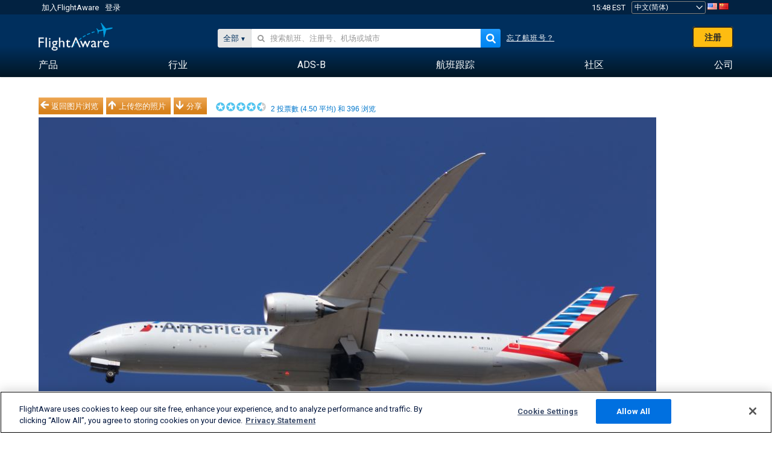

--- FILE ---
content_type: application/javascript; charset=utf-8
request_url: https://fundingchoicesmessages.google.com/f/AGSKWxV4LY9fleTNWMXKTXzo7u2SJNKVRX9Az04Y1t4VncPJfG8YaEOp1lxImggopAhyrsD5BjC5Lyl0Ou3Z0mefIE_UkLXV367tZrxiKNPrDrbuV8KYZ1NqKmNZtkt0RMQ9uYQLR_-Z46S_jg4SK1RYZh7f8s9uA2RLwhrHcyAF3RPsgDBpepJSxdjFfYce/__framed_ad/-ad1./adpanelcontent./topadheader./dspads.
body_size: -1288
content:
window['7e4ffbbf-c6e7-4b6e-be3d-04bd8279f83f'] = true;

--- FILE ---
content_type: text/plain;charset=UTF-8
request_url: https://c.pub.network/v2/c
body_size: -113
content:
69c949a5-8e86-4c45-8f86-164f34305239